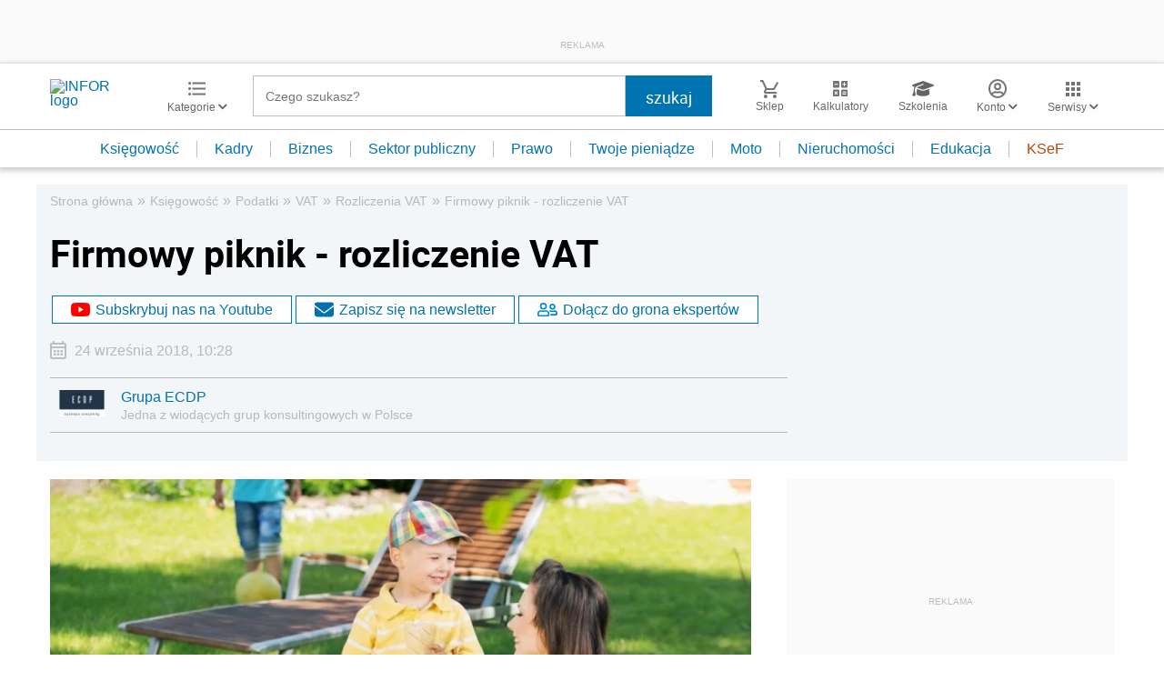

--- FILE ---
content_type: text/html; charset=utf-8
request_url: https://www.google.com/recaptcha/api2/aframe
body_size: 185
content:
<!DOCTYPE HTML><html><head><meta http-equiv="content-type" content="text/html; charset=UTF-8"></head><body><script nonce="XXAEVSbmXmsZark9ZLJz4A">/** Anti-fraud and anti-abuse applications only. See google.com/recaptcha */ try{var clients={'sodar':'https://pagead2.googlesyndication.com/pagead/sodar?'};window.addEventListener("message",function(a){try{if(a.source===window.parent){var b=JSON.parse(a.data);var c=clients[b['id']];if(c){var d=document.createElement('img');d.src=c+b['params']+'&rc='+(localStorage.getItem("rc::a")?sessionStorage.getItem("rc::b"):"");window.document.body.appendChild(d);sessionStorage.setItem("rc::e",parseInt(sessionStorage.getItem("rc::e")||0)+1);localStorage.setItem("rc::h",'1768772249027');}}}catch(b){}});window.parent.postMessage("_grecaptcha_ready", "*");}catch(b){}</script></body></html>

--- FILE ---
content_type: text/plain; charset=UTF-8
request_url: https://at.teads.tv/fpc?analytics_tag_id=PUB_5576&tfpvi=&gdpr_status=22&gdpr_reason=220&gdpr_consent=&ccpa_consent=&shared_ids=&sv=d656f4a&
body_size: 56
content:
MTM3ZTg0ZWYtZmFjMy00NDE0LWI2OWYtYWE5YzU4OWI4MTVlIzQtOA==

--- FILE ---
content_type: image/svg+xml
request_url: https://inforpl.incdn.pl/images/youtube.1d356093.svg
body_size: 169
content:
<svg id="svg-gobbler-0" xmlns="http://www.w3.org/2000/svg" width="20.885" height="14.62" viewBox="0 0 20.885 14.62">
  <path id="Path_5883" data-name="Path 5883" d="M20.449,2.283A2.616,2.616,0,0,0,18.6.436C16.974,0,10.443,0,10.443,0S3.911,0,2.283.436A2.616,2.616,0,0,0,.436,2.283,27.177,27.177,0,0,0,0,7.31a27.177,27.177,0,0,0,.436,5.027,2.616,2.616,0,0,0,1.847,1.847c1.628.436,8.16.436,8.16.436s6.532,0,8.16-.436a2.616,2.616,0,0,0,1.847-1.847,27.177,27.177,0,0,0,.436-5.027,27.312,27.312,0,0,0-.436-5.027Z" fill="red"/>
  <path id="Path_5884" data-name="Path 5884" d="M11.425,11.98l5.426-3.132L11.425,5.715Z" transform="translate(-3.073 -1.537)" fill="#fff"/>
</svg>
